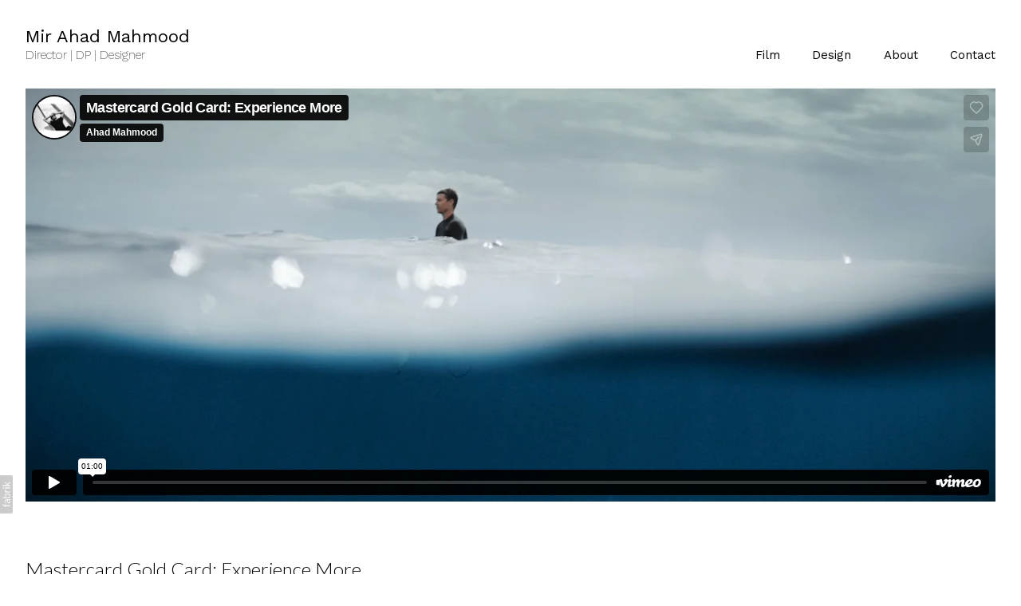

--- FILE ---
content_type: text/html; charset=utf-8
request_url: https://ahadmahmood.com/portfolio/mastercard-gold-card-experience-more
body_size: 5678
content:



<!DOCTYPE html>
<html class="no-js custom-fonts" lang="en-GB">
    <head prefix="og: http://ogp.me/ns#">
        <link rel="preconnect" href="https://ahadmahmood.com">
        <link rel="preconnect" href="//static.fabrik.io" />
        <link rel="preconnect" href="//blob.fabrik.io" />
        <meta charset="UTF-8">
        <link rel="canonical" href="https://ahadmahmood.com/portfolio/mastercard-gold-card-experience-more" />
        <title>Mastercard Gold Card: Experience More - Mir Ahad Mahmood</title>
        <meta name="description" content="Mir Ahad Mahmood is a filmmaker and interdisciplinary designer who is exploring the intersections of society, technology and planet." />
        <meta name="keywords" content="designer, filmmaker, photography, cinematographer" />
        <meta name="url" content="https://ahadmahmood.com/portfolio/mastercard-gold-card-experience-more" />
        <meta property="og:url" content="https://ahadmahmood.com/portfolio/mastercard-gold-card-experience-more" />
        <meta property="og:title" content="Mastercard Gold Card: Experience More" />
        <meta property="og:description" content="Mir Ahad Mahmood is a filmmaker and interdisciplinary designer who is exploring the intersections of society, technology and planet." />
        <meta property="og:site_name" content="Mir Ahad Mahmood" />
        <meta property="og:type" content="video.movie" />        
        <meta content="https://static.fabrik.io/157k/d18e936a4ec00e54.jpg?lossless=1&amp;w=1280&amp;h=1280&amp;fit=max&amp;s=22bd4755a99f3f507aa2046c0b6789b8" name="twitter:image" /><meta content="https://static.fabrik.io/157k/d18e936a4ec00e54.jpg?lossless=1&amp;w=1280&amp;h=1280&amp;fit=max&amp;s=22bd4755a99f3f507aa2046c0b6789b8" property="og:image" /><meta content="image/jpeg" property="og:image:type" />        
        <meta content="https://player.vimeo.com/video/273242579?autoplay=1" property="og:video" /><meta content="text/html" property="og:video:type" />
        <meta name="twitter:card" content="summary_large_image" />

            <link rel="icon" href="https://blob.fabrik.io/static/2c96dd/favicon.svg" type="image/svg+xml">
            <link rel="icon" href="https://blob.fabrik.io/static/2c96dd/favicon-32x32.png" sizes="32x32">
            <link rel="icon" href="https://blob.fabrik.io/static/2c96dd/favicon-96x96.png" sizes="96x96">
            <link rel="icon" href="https://blob.fabrik.io/static/2c96dd/favicon-128x128.png" sizes="128x128">
            <link rel="icon" href="https://blob.fabrik.io/static/2c96dd/android-icon-192x192.png" sizes="192x192">
            <link rel="icon" href="https://blob.fabrik.io/static/2c96dd/favicon-228x228.png" sizes="228x228">
            <link rel="shortcut icon" href="https://blob.fabrik.io/static/2c96dd/favicon-196x196.png" sizes="196x196">
            <meta name="msapplication-TileColor" content="#FFFFFF">
            <meta name="msapplication-TileImage" content="https://blob.fabrik.io/static/2c96dd/ms-icon-144x144.png">
            <meta name="msapplication-config" content="https://blob.fabrik.io/static/2c96dd/ieconfig.xml" /> 

            <link rel="apple-touch-icon" href="https://blob.fabrik.io/static/2c96dd/apple-icon-120x120.png" sizes="120x120">
            <link rel="apple-touch-icon" href="https://blob.fabrik.io/static/2c96dd/apple-icon-152x152.png" sizes="152x152">
            <link rel="apple-touch-icon" href="https://blob.fabrik.io/static/2c96dd/apple-icon-180x180.png" sizes="180x180"> 


        <link href="https://blob.fabrik.io/static/2c96dd/core/fabrik.min.css" rel="stylesheet">


        
        
            <script defer src="https://cloud.umami.is/script.js" data-website-id="059b79ea-6263-4a20-947a-862fbfc8d8ad"></script>
        

        
    <meta name="viewport" content="width=device-width, initial-scale=1.0">

    <style>
        :root {
            --site-title-display: block;
            --site-subtitle-display: block; 
            --site-logo-display: block;
            --brand-text-display: inline-block;
            --thumbnails-subtitle: block;
        }
    </style>

    <link href="https://blob.fabrik.io/157k/calico-vars-f840152913866a1a.css" rel="stylesheet" /><link href="https://blob.fabrik.io/static/2c96dd/calico/theme.css" rel="stylesheet" />

    <style>


            .main-footer-upper p {
                margin: 0 auto;
            }
                    .play:before {
            content: "Play";
        }
    </style>

    

    <!-- Global site tag (gtag.js) - Google Analytics -->
<script async src="https://www.googletagmanager.com/gtag/js?id=G-JV7NZRN2ML"></script>
<script>
  window.dataLayer = window.dataLayer || [];
  function gtag(){dataLayer.push(arguments);}
  gtag('js', new Date());

  gtag('config', 'G-JV7NZRN2ML');
</script></head>

    <body class="fab-projects-details fab-portfolio-details fab-projects-details-mastercard-gold-card-experience-more fab-portfolio-details-mastercard-gold-card-experience-more tpl-projectdetails-slideshow capped-width social-icon-family-round-stroke">

        


<div class="site-wrap overlay-enabled">

    <header class="main-header">
        <div class="capped">
            <div class="main-header-container">
                <div class="main-header-titles">
                    

<a href="/" class="brand brand-text">

    <span class="brand-title">Mir Ahad Mahmood</span>

        <span class="brand-subtitle">Director | DP | Designer</span>

</a>
                </div>

                <nav class="main-header-nav">
                    <button class="mobile-nav-link">
                        <i class="icon icon-menu"></i>
                    </button>
                    
    <ul class="menu">

          <li class=" sub-menu-parent">

                <a href="/film" target="_self" class="sub-menu-link">Film</a>
                <div class="sub-menu">
                    <ul>
                            <li>
                                <a href="/food" target="_self">Food</a>
                            </li>
                            <li>
                                <a href="/liquids" target="_self">Liquids</a>
                            </li>
                            <li>
                                <a href="/product" target="_self">Product</a>
                            </li>
                            <li>
                                <a href="/live-action" target="_self">Live Action | DP</a>
                            </li>
                    </ul>
                </div>

          </li>
          <li class="">

                <a href="/design-experiments" target="_self">Design</a>

          </li>
          <li class="">

                <a href="/pages/about" target="_self">About</a>

          </li>
          <li class="">

                <a href="/pages/contact" target="_self">Contact</a>

          </li>
    </ul>

                </nav>
            </div>
        </div>
        <nav class="mobile-nav">
            
    <ul class="menu">

          <li class=" sub-menu-parent">

                <a href="/film" target="_self" class="sub-menu-link">Film</a>
                <div class="sub-menu">
                    <ul>
                            <li>
                                <a href="/food" target="_self">Food</a>
                            </li>
                            <li>
                                <a href="/liquids" target="_self">Liquids</a>
                            </li>
                            <li>
                                <a href="/product" target="_self">Product</a>
                            </li>
                            <li>
                                <a href="/live-action" target="_self">Live Action | DP</a>
                            </li>
                    </ul>
                </div>

          </li>
          <li class="">

                <a href="/design-experiments" target="_self">Design</a>

          </li>
          <li class="">

                <a href="/pages/about" target="_self">About</a>

          </li>
          <li class="">

                <a href="/pages/contact" target="_self">Contact</a>

          </li>
    </ul>

        </nav>

    </header>

    <main role="main" class="main-body">
        

<div class="project-details-page">
    

<div class="sortable">
    <div class="sortable-media">
        <div class="capped">
            <div class="project-media slideshow-template">

                    <div class="slideshow js-slideshow" data-slideshow-showcovers="False">
                            <div class="slide">
                                        <a href="https://vimeo.com/273242579" class="slide-embed"></a>

                            </div>
                    </div>

            </div>
        </div>
    </div>
    <div class="sortable-info">
        

<div class="capped">
    <div class="project-info">
        <div class="project-info-cols">
            <div class="project-titles">
                <div class="p-titles">
                    <h1>
                        Mastercard Gold Card: Experience More
                    </h1>
                        <h2>
                            <a href="/live-action">
                                Live Action
                            </a>
                        </h2>
                </div>

                <div class="project-description">
                    <p>Client: Mastercard<br>
Production Company: PROM Creative<br>
Director: Jackson Tisi, Grayson Whitehurst<br>
DP: Ahad Mahmood</p>

                </div>

            </div>
            
        </div>
    </div>
</div>
    </div>
</div>




</div>



    </main>

    <footer class="main-footer">

        
    <div class="main-footer-upper">
        <div class="capped">
            <div class="main-footer-upper-inner">
                    <h3><a href="/">Mir Ahad Mahmood</a></h3>
                <profile-links></profile-links>
            </div>
        </div>
    </div>


            <div class="main-footer-lower">
                <div class="capped">
                    <p>ahad.mahmood0@gmail.com | +44-746-446-0940</p>
                </div>
            </div>

    </footer>

</div>
<div id="dimmer"></div>



            
<a class="fabrik-tag " href="https://fabrik.io/?utm_source=ahadmahmood.com&amp;utm_campaign=fabrik-websites&amp;utm_medium=website&amp;utm_content=fabrik-tag" target="_blank" title="Created with Fabrik">
    <svg xmlns="http://www.w3.org/2000/svg" xmlns:xlink="http://www.w3.org/1999/xlink" version="1.1" x="0px" y="0px" viewBox="0 0 16 48" enable-background="new 0 0 16 48" xml:space="preserve">
        <path class="tag-bg" d="M16 1.994l0 44.012c-0.003 1.097 -0.901 1.994 -1.999 1.994l-14.001 0l0 -48l14.001 0c1.098 0 1.996 0.897 1.999 1.994Z" />
        <path fill="#FFFFFF" d="M6.326 9.496c-0.043 -0.063 -0.064 -0.148 -0.064 -0.254l0 -1.083c0 0 2.393 2.245 2.695 2.529c-0.229 0.181 -0.51 0.403 -0.553 0.437c-0.044 0.035 -0.23 0.116 -0.296 0.068l-1.617 -1.506c-0.068 -0.063 -0.123 -0.127 -0.165 -0.191ZM12.712 15.298l-6.45 0l0 1.133l6.45 0l0 -1.133ZM6.332 20.623c-0.047 0.047 -0.07 0.132 -0.07 0.255l0 0.649l6.45 0l0 -1.133l-4.107 0c-0.437 -0.178 -0.77 -0.4 -1 -0.665c-0.229 -0.265 -0.344 -0.595 -0.344 -0.99c0 -0.221 0.02 -0.393 0.06 -0.516c0.04 -0.123 0.06 -0.214 0.06 -0.274c0 -0.102 -0.053 -0.168 -0.159 -0.197l-0.847 -0.146c-0.072 0.123 -0.128 0.257 -0.169 0.401c-0.04 0.144 -0.06 0.306 -0.06 0.484c0 0.437 0.126 0.818 0.379 1.143c0.253 0.325 0.604 0.597 1.054 0.818l-1.006 0.076c-0.114 0.017 -0.194 0.049 -0.241 0.095ZM12.712 12.338l-9.379 0l0 1.14l9.378 0l0 -1.14l0.001 0ZM8.267 11.341l0.098 0.094l0.504 0.448c0.251 0.169 0.47 0.135 0.944 -0.241c0.001 -0.001 0.003 -0.002 0.004 -0.003c0.01 -0.007 2.672 -2.142 2.672 -2.142c0.076 -0.059 0.133 -0.122 0.169 -0.188c0.036 -0.066 0.054 -0.145 0.054 -0.239l0 -1.07c0 0 -4.066 3.216 -4.146 3.276c-0.08 0.06 -0.238 0.123 -0.299 0.065ZM7.211 36.014l-0.822 0l0 1.865l-0.592 0c-0.276 0 -0.507 -0.031 -0.694 -0.092c-0.187 -0.061 -0.337 -0.15 -0.452 -0.264c-0.115 -0.115 -0.197 -0.251 -0.248 -0.411c-0.051 -0.159 -0.076 -0.336 -0.076 -0.532l0 -0.197c0 -0.123 -0.008 -0.219 -0.026 -0.286c-0.017 -0.068 -0.068 -0.104 -0.153 -0.108l-0.567 -0.025c-0.085 0.246 -0.127 0.514 -0.127 0.802c0 0.34 0.051 0.645 0.153 0.917c0.102 0.272 0.251 0.504 0.449 0.697c0.197 0.193 0.439 0.342 0.726 0.446c0.286 0.104 0.614 0.156 0.984 0.156l0.624 0l0 1.018l0.465 0c0.085 0 0.15 -0.029 0.194 -0.086c0.044 -0.057 0.077 -0.13 0.099 -0.22l0.083 -0.713l5.482 0l0 -1.14l-5.502 0l0 -1.827ZM12.75 32.815c0.042 0.202 0.064 0.426 0.064 0.672c0 0.25 -0.035 0.485 -0.105 0.704c-0.07 0.219 -0.176 0.409 -0.316 0.57c-0.14 0.161 -0.318 0.29 -0.534 0.385c-0.215 0.095 -0.47 0.143 -0.763 0.143c-0.255 0 -0.502 -0.07 -0.738 -0.21c-0.236 -0.14 -0.446 -0.366 -0.629 -0.678c-0.183 -0.312 -0.333 -0.72 -0.451 -1.226c-0.117 -0.505 -0.176 -1.123 -0.176 -1.853l-0.506 0c-0.504 0 -0.885 0.107 -1.144 0.322c-0.258 0.214 -0.388 0.532 -0.388 0.952c0 0.276 0.035 0.508 0.105 0.697c0.07 0.189 0.149 0.352 0.236 0.49c0.087 0.138 0.166 0.257 0.236 0.357c0.07 0.1 0.105 0.198 0.105 0.296c0 0.076 -0.02 0.143 -0.06 0.201c-0.04 0.057 -0.09 0.103 -0.15 0.137l-0.363 0.204c-0.344 -0.357 -0.601 -0.741 -0.77 -1.152c-0.17 -0.412 -0.255 -0.868 -0.255 -1.369c0 -0.361 0.059 -0.681 0.178 -0.961c0.119 -0.28 0.284 -0.516 0.497 -0.707c0.212 -0.191 0.469 -0.335 0.77 -0.433c0.301 -0.098 0.633 -0.146 0.993 -0.146l4.126 0l0 0.503c0 0.11 -0.017 0.2 -0.051 0.267c-0.034 0.068 -0.106 0.113 -0.216 0.134l-0.598 0.127c0.153 0.17 0.29 0.335 0.411 0.497c0.121 0.161 0.223 0.331 0.306 0.509c0.083 0.178 0.144 0.367 0.186 0.568ZM12.018 33.149c0 -0.199 -0.02 -0.382 -0.06 -0.548c-0.04 -0.166 -0.098 -0.322 -0.172 -0.468c-0.074 -0.146 -0.164 -0.286 -0.271 -0.42c-0.106 -0.134 -0.227 -0.264 -0.363 -0.392l-1.331 0c0 0.522 0.033 0.966 0.099 1.331c0.066 0.365 0.153 0.662 0.259 0.891c0.107 0.229 0.233 0.396 0.378 0.5c0.145 0.104 0.307 0.156 0.487 0.156c0.171 0 0.318 -0.028 0.442 -0.083c0.124 -0.055 0.225 -0.129 0.304 -0.223c0.079 -0.093 0.137 -0.204 0.173 -0.331c0.037 -0.126 0.055 -0.264 0.055 -0.413ZM12.712 28.607l-9.379 0l0 -1.14l3.858 0c-0.31 -0.267 -0.559 -0.574 -0.748 -0.92c-0.188 -0.345 -0.283 -0.741 -0.283 -1.187c0 -0.374 0.07 -0.711 0.21 -1.012c0.14 -0.301 0.349 -0.558 0.627 -0.77c0.278 -0.212 0.622 -0.376 1.031 -0.49c0.41 -0.115 0.882 -0.172 1.417 -0.172c0.475 0 0.918 0.064 1.328 0.191c0.41 0.127 0.764 0.311 1.063 0.551c0.299 0.24 0.535 0.533 0.707 0.879c0.172 0.346 0.258 0.735 0.258 1.168c0 0.416 -0.081 0.769 -0.242 1.06c-0.161 0.291 -0.386 0.544 -0.675 0.761l0.586 0.057c0.161 0.034 0.242 0.132 0.242 0.293l0 0.731ZM11.75 26.79c0.115 -0.248 0.172 -0.525 0.172 -0.831c0 -0.603 -0.214 -1.065 -0.643 -1.388c-0.429 -0.323 -1.04 -0.484 -1.834 -0.484c-0.42 0 -0.781 0.037 -1.082 0.111c-0.301 0.074 -0.549 0.181 -0.742 0.322c-0.193 0.14 -0.334 0.312 -0.423 0.516c-0.089 0.204 -0.134 0.435 -0.134 0.694c0 0.369 0.085 0.693 0.255 0.971c0.17 0.278 0.41 0.534 0.719 0.767l3.12 0c0.28 -0.204 0.478 -0.43 0.592 -0.678ZM4.547 15.104c-0.095 -0.044 -0.198 -0.067 -0.308 -0.067c-0.11 0 -0.215 0.022 -0.314 0.067c-0.099 0.044 -0.186 0.104 -0.26 0.178c-0.074 0.074 -0.132 0.16 -0.175 0.257c-0.042 0.097 -0.063 0.201 -0.063 0.311c0 0.11 0.021 0.213 0.063 0.308c0.042 0.095 0.101 0.18 0.175 0.254c0.074 0.074 0.161 0.132 0.26 0.175c0.099 0.042 0.204 0.063 0.314 0.063c0.11 0 0.213 -0.021 0.308 -0.063c0.095 -0.042 0.18 -0.1 0.254 -0.175c0.074 -0.074 0.132 -0.159 0.175 -0.254c0.042 -0.095 0.063 -0.198 0.063 -0.308c0 -0.11 -0.021 -0.214 -0.063 -0.311c-0.042 -0.097 -0.1 -0.183 -0.175 -0.257c-0.074 -0.074 -0.159 -0.133 -0.254 -0.178Z" />
    </svg>
</a>


        
    <script src="//ajax.googleapis.com/ajax/libs/jquery/1.12.4/jquery.min.js"></script>
    <script>
        window.jQuery || document.write('<script src="https://blob.fabrik.io/static/2c96dd/core/jquery.min.js"><\/script>')
        $.noConflict();
    </script>
    <script src="https://blob.fabrik.io/static/2c96dd/core/fabrik.min.js"></script>
    <script src="https://blob.fabrik.io/static/2c96dd/calico/calico.min.js"></script>
    


    <script>var fontConfig = [
  {
    "provider": "google",
    "fonts": [
      "Work Sans:100,200,300,regular,500,600,700,800,900",
      "Lato:100,300,regular,700,900"
    ],
    "fontLoaders": [
      "Work\u002BSans:wght@200;400",
      "Lato:wght@300"
    ]
  }
]; fabrik.loadWebFonts(fontConfig);</script><script>fabrik.init();</script><!-- Created with Fabrik - fabrik.io --><!-- 5ed168b5c47d - 3.0.141+2c96dd5ecab6da9454bee0773d9b7d02c1cb5503 --></body>
</html> 

--- FILE ---
content_type: text/html; charset=UTF-8
request_url: https://player.vimeo.com/video/273242579?dnt=1&app_id=122963&playsinline=1
body_size: 6753
content:
<!DOCTYPE html>
<html lang="en">
<head>
  <meta charset="utf-8">
  <meta name="viewport" content="width=device-width,initial-scale=1,user-scalable=yes">
  
  <link rel="canonical" href="https://player.vimeo.com/video/273242579">
  <meta name="googlebot" content="noindex,indexifembedded">
  
  
  <title>Mastercard Gold Card: Experience More on Vimeo</title>
  <style>
      body, html, .player, .fallback {
          overflow: hidden;
          width: 100%;
          height: 100%;
          margin: 0;
          padding: 0;
      }
      .fallback {
          
              background-color: transparent;
          
      }
      .player.loading { opacity: 0; }
      .fallback iframe {
          position: fixed;
          left: 0;
          top: 0;
          width: 100%;
          height: 100%;
      }
  </style>
  <link rel="modulepreload" href="https://f.vimeocdn.com/p/4.46.25/js/player.module.js" crossorigin="anonymous">
  <link rel="modulepreload" href="https://f.vimeocdn.com/p/4.46.25/js/vendor.module.js" crossorigin="anonymous">
  <link rel="preload" href="https://f.vimeocdn.com/p/4.46.25/css/player.css" as="style">
</head>

<body>


<div class="vp-placeholder">
    <style>
        .vp-placeholder,
        .vp-placeholder-thumb,
        .vp-placeholder-thumb::before,
        .vp-placeholder-thumb::after {
            position: absolute;
            top: 0;
            bottom: 0;
            left: 0;
            right: 0;
        }
        .vp-placeholder {
            visibility: hidden;
            width: 100%;
            max-height: 100%;
            height: calc(818 / 1920 * 100vw);
            max-width: calc(1920 / 818 * 100vh);
            margin: auto;
        }
        .vp-placeholder-carousel {
            display: none;
            background-color: #000;
            position: absolute;
            left: 0;
            right: 0;
            bottom: -60px;
            height: 60px;
        }
    </style>

    

    
        <style>
            .vp-placeholder-thumb {
                overflow: hidden;
                width: 100%;
                max-height: 100%;
                margin: auto;
            }
            .vp-placeholder-thumb::before,
            .vp-placeholder-thumb::after {
                content: "";
                display: block;
                filter: blur(7px);
                margin: 0;
                background: url(https://i.vimeocdn.com/video/724998798-e2c41cc3a6c33efb2920674ee4174b0aadfb0663937a2e5ed2e72238d82c1cc0-d?mw=80&q=85) 50% 50% / contain no-repeat;
            }
            .vp-placeholder-thumb::before {
                 
                margin: -30px;
            }
        </style>
    

    <div class="vp-placeholder-thumb"></div>
    <div class="vp-placeholder-carousel"></div>
    <script>function placeholderInit(t,h,d,s,n,o){var i=t.querySelector(".vp-placeholder"),v=t.querySelector(".vp-placeholder-thumb");if(h){var p=function(){try{return window.self!==window.top}catch(a){return!0}}(),w=200,y=415,r=60;if(!p&&window.innerWidth>=w&&window.innerWidth<y){i.style.bottom=r+"px",i.style.maxHeight="calc(100vh - "+r+"px)",i.style.maxWidth="calc("+n+" / "+o+" * (100vh - "+r+"px))";var f=t.querySelector(".vp-placeholder-carousel");f.style.display="block"}}if(d){var e=new Image;e.onload=function(){var a=n/o,c=e.width/e.height;if(c<=.95*a||c>=1.05*a){var l=i.getBoundingClientRect(),g=l.right-l.left,b=l.bottom-l.top,m=window.innerWidth/g*100,x=window.innerHeight/b*100;v.style.height="calc("+e.height+" / "+e.width+" * "+m+"vw)",v.style.maxWidth="calc("+e.width+" / "+e.height+" * "+x+"vh)"}i.style.visibility="visible"},e.src=s}else i.style.visibility="visible"}
</script>
    <script>placeholderInit(document,  false ,  true , "https://i.vimeocdn.com/video/724998798-e2c41cc3a6c33efb2920674ee4174b0aadfb0663937a2e5ed2e72238d82c1cc0-d?mw=80\u0026q=85",  1920 ,  818 );</script>
</div>

<div id="player" class="player"></div>
<script>window.playerConfig = {"cdn_url":"https://f.vimeocdn.com","vimeo_api_url":"api.vimeo.com","request":{"files":{"dash":{"cdns":{"akfire_interconnect_quic":{"avc_url":"https://vod-adaptive-ak.vimeocdn.com/exp=1769250819~acl=%2F9bcc3b36-6729-413a-b3e2-ab5c28c90049%2Fpsid%3D735a1298363cf1a6a645d55fdcab17557d3ef9c223e996c7938a4c47c0a16b93%2F%2A~hmac=9340a4e75cb2a36251096c6f2dd79589c131919d50a0969fb34a1b934903f65b/9bcc3b36-6729-413a-b3e2-ab5c28c90049/psid=735a1298363cf1a6a645d55fdcab17557d3ef9c223e996c7938a4c47c0a16b93/v2/playlist/av/primary/playlist.json?omit=av1-hevc\u0026pathsig=8c953e4f~XzFdqK25QdoOJONKu4awaG1LfPHQaJNSJNZTedB7zCs\u0026r=dXM%3D\u0026rh=3Fe5zu","origin":"gcs","url":"https://vod-adaptive-ak.vimeocdn.com/exp=1769250819~acl=%2F9bcc3b36-6729-413a-b3e2-ab5c28c90049%2Fpsid%3D735a1298363cf1a6a645d55fdcab17557d3ef9c223e996c7938a4c47c0a16b93%2F%2A~hmac=9340a4e75cb2a36251096c6f2dd79589c131919d50a0969fb34a1b934903f65b/9bcc3b36-6729-413a-b3e2-ab5c28c90049/psid=735a1298363cf1a6a645d55fdcab17557d3ef9c223e996c7938a4c47c0a16b93/v2/playlist/av/primary/playlist.json?pathsig=8c953e4f~XzFdqK25QdoOJONKu4awaG1LfPHQaJNSJNZTedB7zCs\u0026r=dXM%3D\u0026rh=3Fe5zu"},"fastly_skyfire":{"avc_url":"https://skyfire.vimeocdn.com/1769250819-0x32e91607d4e17499559284611dc12f2f31109ef3/9bcc3b36-6729-413a-b3e2-ab5c28c90049/psid=735a1298363cf1a6a645d55fdcab17557d3ef9c223e996c7938a4c47c0a16b93/v2/playlist/av/primary/playlist.json?omit=av1-hevc\u0026pathsig=8c953e4f~XzFdqK25QdoOJONKu4awaG1LfPHQaJNSJNZTedB7zCs\u0026r=dXM%3D\u0026rh=3Fe5zu","origin":"gcs","url":"https://skyfire.vimeocdn.com/1769250819-0x32e91607d4e17499559284611dc12f2f31109ef3/9bcc3b36-6729-413a-b3e2-ab5c28c90049/psid=735a1298363cf1a6a645d55fdcab17557d3ef9c223e996c7938a4c47c0a16b93/v2/playlist/av/primary/playlist.json?pathsig=8c953e4f~XzFdqK25QdoOJONKu4awaG1LfPHQaJNSJNZTedB7zCs\u0026r=dXM%3D\u0026rh=3Fe5zu"}},"default_cdn":"akfire_interconnect_quic","separate_av":true,"streams":[{"profile":"164","id":"0a38d2be-74f1-4627-90e1-a5d1af279980","fps":23.98,"quality":"360p"},{"profile":"175","id":"6754afcd-7146-4c92-963a-cf4e13568ace","fps":23.98,"quality":"1080p"},{"profile":"174","id":"818c494b-1610-4697-b53d-1a59b5906860","fps":23.98,"quality":"720p"},{"profile":"165","id":"f7f63a71-b57f-4bf7-9648-d25773eb47df","fps":23.98,"quality":"540p"}],"streams_avc":[{"profile":"164","id":"0a38d2be-74f1-4627-90e1-a5d1af279980","fps":23.98,"quality":"360p"},{"profile":"175","id":"6754afcd-7146-4c92-963a-cf4e13568ace","fps":23.98,"quality":"1080p"},{"profile":"174","id":"818c494b-1610-4697-b53d-1a59b5906860","fps":23.98,"quality":"720p"},{"profile":"165","id":"f7f63a71-b57f-4bf7-9648-d25773eb47df","fps":23.98,"quality":"540p"}]},"hls":{"cdns":{"akfire_interconnect_quic":{"avc_url":"https://vod-adaptive-ak.vimeocdn.com/exp=1769250819~acl=%2F9bcc3b36-6729-413a-b3e2-ab5c28c90049%2Fpsid%3D735a1298363cf1a6a645d55fdcab17557d3ef9c223e996c7938a4c47c0a16b93%2F%2A~hmac=9340a4e75cb2a36251096c6f2dd79589c131919d50a0969fb34a1b934903f65b/9bcc3b36-6729-413a-b3e2-ab5c28c90049/psid=735a1298363cf1a6a645d55fdcab17557d3ef9c223e996c7938a4c47c0a16b93/v2/playlist/av/primary/playlist.m3u8?omit=av1-hevc-opus\u0026pathsig=8c953e4f~76OE5XXh6_-Cy62Ncmgr3IdfUUoJYBsbpV6DoH6MJ4o\u0026r=dXM%3D\u0026rh=3Fe5zu\u0026sf=fmp4","origin":"gcs","url":"https://vod-adaptive-ak.vimeocdn.com/exp=1769250819~acl=%2F9bcc3b36-6729-413a-b3e2-ab5c28c90049%2Fpsid%3D735a1298363cf1a6a645d55fdcab17557d3ef9c223e996c7938a4c47c0a16b93%2F%2A~hmac=9340a4e75cb2a36251096c6f2dd79589c131919d50a0969fb34a1b934903f65b/9bcc3b36-6729-413a-b3e2-ab5c28c90049/psid=735a1298363cf1a6a645d55fdcab17557d3ef9c223e996c7938a4c47c0a16b93/v2/playlist/av/primary/playlist.m3u8?omit=opus\u0026pathsig=8c953e4f~76OE5XXh6_-Cy62Ncmgr3IdfUUoJYBsbpV6DoH6MJ4o\u0026r=dXM%3D\u0026rh=3Fe5zu\u0026sf=fmp4"},"fastly_skyfire":{"avc_url":"https://skyfire.vimeocdn.com/1769250819-0x32e91607d4e17499559284611dc12f2f31109ef3/9bcc3b36-6729-413a-b3e2-ab5c28c90049/psid=735a1298363cf1a6a645d55fdcab17557d3ef9c223e996c7938a4c47c0a16b93/v2/playlist/av/primary/playlist.m3u8?omit=av1-hevc-opus\u0026pathsig=8c953e4f~76OE5XXh6_-Cy62Ncmgr3IdfUUoJYBsbpV6DoH6MJ4o\u0026r=dXM%3D\u0026rh=3Fe5zu\u0026sf=fmp4","origin":"gcs","url":"https://skyfire.vimeocdn.com/1769250819-0x32e91607d4e17499559284611dc12f2f31109ef3/9bcc3b36-6729-413a-b3e2-ab5c28c90049/psid=735a1298363cf1a6a645d55fdcab17557d3ef9c223e996c7938a4c47c0a16b93/v2/playlist/av/primary/playlist.m3u8?omit=opus\u0026pathsig=8c953e4f~76OE5XXh6_-Cy62Ncmgr3IdfUUoJYBsbpV6DoH6MJ4o\u0026r=dXM%3D\u0026rh=3Fe5zu\u0026sf=fmp4"}},"default_cdn":"akfire_interconnect_quic","separate_av":true},"progressive":[{"profile":"164","width":640,"height":274,"mime":"video/mp4","fps":23.98,"url":"https://vod-progressive-ak.vimeocdn.com/exp=1769250819~acl=%2Fvimeo-prod-skyfire-std-us%2F01%2F4648%2F10%2F273242579%2F1017381064.mp4~hmac=6c1aa0766c56a75c7e9b354e1ae7017544d58eb92d642a63c0e5b00837c1e929/vimeo-prod-skyfire-std-us/01/4648/10/273242579/1017381064.mp4","cdn":"akamai_interconnect","quality":"360p","id":"0a38d2be-74f1-4627-90e1-a5d1af279980","origin":"gcs"},{"profile":"175","width":1920,"height":818,"mime":"video/mp4","fps":23.98,"url":"https://vod-progressive-ak.vimeocdn.com/exp=1769250819~acl=%2Fvimeo-transcode-storage-prod-us-central1-h264-1080p%2F01%2F4648%2F10%2F273242579%2F1017381061.mp4~hmac=dea8586d658eb98a84da73311a5b484274f37acd263084e025d386c867cf6966/vimeo-transcode-storage-prod-us-central1-h264-1080p/01/4648/10/273242579/1017381061.mp4","cdn":"akamai_interconnect","quality":"1080p","id":"6754afcd-7146-4c92-963a-cf4e13568ace","origin":"gcs"},{"profile":"174","width":1366,"height":582,"mime":"video/mp4","fps":23.98,"url":"https://vod-progressive-ak.vimeocdn.com/exp=1769250819~acl=%2Fvimeo-transcode-storage-prod-us-east1-h264-720p%2F01%2F4648%2F10%2F273242579%2F1017381065.mp4~hmac=c21de8a60616f00905462d92be394df8960ea372d8bae163a0c28e0341b108bd/vimeo-transcode-storage-prod-us-east1-h264-720p/01/4648/10/273242579/1017381065.mp4","cdn":"akamai_interconnect","quality":"720p","id":"818c494b-1610-4697-b53d-1a59b5906860","origin":"gcs"},{"profile":"165","width":960,"height":410,"mime":"video/mp4","fps":23.98,"url":"https://vod-progressive-ak.vimeocdn.com/exp=1769250819~acl=%2Fvimeo-prod-skyfire-std-us%2F01%2F4648%2F10%2F273242579%2F1017381067.mp4~hmac=75c1d76047b45cf33fcb50e9063855a291132cf1e35bf8529c704389cc87f68d/vimeo-prod-skyfire-std-us/01/4648/10/273242579/1017381067.mp4","cdn":"akamai_interconnect","quality":"540p","id":"f7f63a71-b57f-4bf7-9648-d25773eb47df","origin":"gcs"}]},"file_codecs":{"av1":[],"avc":["0a38d2be-74f1-4627-90e1-a5d1af279980","6754afcd-7146-4c92-963a-cf4e13568ace","818c494b-1610-4697-b53d-1a59b5906860","f7f63a71-b57f-4bf7-9648-d25773eb47df"],"hevc":{"dvh1":[],"hdr":[],"sdr":[]}},"lang":"en","referrer":"https://ahadmahmood.com/","cookie_domain":".vimeo.com","signature":"85e0f014523dbb5a55be3b3c535d2360","timestamp":1769247219,"expires":3600,"thumb_preview":{"url":"https://videoapi-sprites.vimeocdn.com/video-sprites/image/7cb41e64-48c5-4bd7-9c35-cc1170b6cb90.0.jpeg?ClientID=sulu\u0026Expires=1769250818\u0026Signature=3ee17e4acb4336ab3db1d8b3827c992b3799004b","height":2880,"width":5630,"frame_height":240,"frame_width":563,"columns":10,"frames":120},"currency":"USD","session":"744394ae8b3d9a18af09c281f1a8605619ef4ca61769247219","cookie":{"volume":1,"quality":null,"hd":0,"captions":null,"transcript":null,"captions_styles":{"color":null,"fontSize":null,"fontFamily":null,"fontOpacity":null,"bgOpacity":null,"windowColor":null,"windowOpacity":null,"bgColor":null,"edgeStyle":null},"audio_language":null,"audio_kind":null,"qoe_survey_vote":0},"build":{"backend":"31e9776","js":"4.46.25"},"urls":{"js":"https://f.vimeocdn.com/p/4.46.25/js/player.js","js_base":"https://f.vimeocdn.com/p/4.46.25/js","js_module":"https://f.vimeocdn.com/p/4.46.25/js/player.module.js","js_vendor_module":"https://f.vimeocdn.com/p/4.46.25/js/vendor.module.js","locales_js":{"de-DE":"https://f.vimeocdn.com/p/4.46.25/js/player.de-DE.js","en":"https://f.vimeocdn.com/p/4.46.25/js/player.js","es":"https://f.vimeocdn.com/p/4.46.25/js/player.es.js","fr-FR":"https://f.vimeocdn.com/p/4.46.25/js/player.fr-FR.js","ja-JP":"https://f.vimeocdn.com/p/4.46.25/js/player.ja-JP.js","ko-KR":"https://f.vimeocdn.com/p/4.46.25/js/player.ko-KR.js","pt-BR":"https://f.vimeocdn.com/p/4.46.25/js/player.pt-BR.js","zh-CN":"https://f.vimeocdn.com/p/4.46.25/js/player.zh-CN.js"},"ambisonics_js":"https://f.vimeocdn.com/p/external/ambisonics.min.js","barebone_js":"https://f.vimeocdn.com/p/4.46.25/js/barebone.js","chromeless_js":"https://f.vimeocdn.com/p/4.46.25/js/chromeless.js","three_js":"https://f.vimeocdn.com/p/external/three.rvimeo.min.js","hive_sdk":"https://f.vimeocdn.com/p/external/hive-sdk.js","hive_interceptor":"https://f.vimeocdn.com/p/external/hive-interceptor.js","proxy":"https://player.vimeo.com/static/proxy.html","css":"https://f.vimeocdn.com/p/4.46.25/css/player.css","chromeless_css":"https://f.vimeocdn.com/p/4.46.25/css/chromeless.css","fresnel":"https://arclight.vimeo.com/add/player-stats","player_telemetry_url":"https://arclight.vimeo.com/player-events","telemetry_base":"https://lensflare.vimeo.com"},"flags":{"plays":1,"dnt":1,"autohide_controls":0,"preload_video":"metadata_on_hover","qoe_survey_forced":0,"ai_widget":0,"ecdn_delta_updates":0,"disable_mms":0,"check_clip_skipping_forward":0},"country":"US","client":{"ip":"13.59.137.86"},"ab_tests":{"cross_origin_texttracks":{"group":"variant","track":false,"data":null}},"atid":"2552836238.1769247219","ai_widget_signature":"00b4b1a342b2a4f59db4063e4774ef23173533044c7b8362b593480464a84ed5_1769250819","config_refresh_url":"https://player.vimeo.com/video/273242579/config/request?atid=2552836238.1769247219\u0026expires=3600\u0026referrer=https%3A%2F%2Fahadmahmood.com%2F\u0026session=744394ae8b3d9a18af09c281f1a8605619ef4ca61769247219\u0026signature=85e0f014523dbb5a55be3b3c535d2360\u0026time=1769247219\u0026v=1"},"player_url":"player.vimeo.com","video":{"id":273242579,"title":"Mastercard Gold Card: Experience More","width":1920,"height":818,"duration":60,"url":"","share_url":"https://vimeo.com/273242579","embed_code":"\u003ciframe title=\"vimeo-player\" src=\"https://player.vimeo.com/video/273242579?h=1e9ae4c194\" width=\"640\" height=\"360\" frameborder=\"0\" referrerpolicy=\"strict-origin-when-cross-origin\" allow=\"autoplay; fullscreen; picture-in-picture; clipboard-write; encrypted-media; web-share\"   allowfullscreen\u003e\u003c/iframe\u003e","default_to_hd":1,"privacy":"disable","embed_permission":"public","thumbnail_url":"https://i.vimeocdn.com/video/724998798-e2c41cc3a6c33efb2920674ee4174b0aadfb0663937a2e5ed2e72238d82c1cc0-d","owner":{"id":13795964,"name":"Ahad Mahmood","img":"https://i.vimeocdn.com/portrait/25734609_60x60?sig=6439d355995e8da201d7c834dfc2bc5fe77e8561805e7b52f4f30248ababd381\u0026v=1\u0026region=us","img_2x":"https://i.vimeocdn.com/portrait/25734609_60x60?sig=6439d355995e8da201d7c834dfc2bc5fe77e8561805e7b52f4f30248ababd381\u0026v=1\u0026region=us","url":"https://vimeo.com/ahadmahmood","account_type":"plus"},"spatial":0,"live_event":null,"version":{"current":null,"available":[{"id":634410900,"file_id":1017380986,"is_current":true}]},"unlisted_hash":null,"rating":{"id":3},"fps":23.98,"bypass_token":"eyJ0eXAiOiJKV1QiLCJhbGciOiJIUzI1NiJ9.eyJjbGlwX2lkIjoyNzMyNDI1NzksImV4cCI6MTc2OTI1MDg0MH0.Op5Yb6t6s7BeoV2bdsyiD1zE8UFOhVpoWY7MThnhpXo","channel_layout":"stereo","ai":0,"locale":""},"user":{"id":0,"team_id":0,"team_origin_user_id":0,"account_type":"none","liked":0,"watch_later":0,"owner":0,"mod":0,"logged_in":0,"private_mode_enabled":0,"vimeo_api_client_token":"eyJhbGciOiJIUzI1NiIsInR5cCI6IkpXVCJ9.eyJzZXNzaW9uX2lkIjoiNzQ0Mzk0YWU4YjNkOWExOGFmMDljMjgxZjFhODYwNTYxOWVmNGNhNjE3NjkyNDcyMTkiLCJleHAiOjE3NjkyNTA4MTksImFwcF9pZCI6MTE4MzU5LCJzY29wZXMiOiJwdWJsaWMgc3RhdHMifQ.DS4JCNl3qHwu5om8vfiJdfoghffkb4-89DYTZ17uM2A"},"view":1,"vimeo_url":"vimeo.com","embed":{"audio_track":"","autoplay":0,"autopause":1,"dnt":1,"editor":0,"keyboard":1,"log_plays":1,"loop":0,"muted":0,"on_site":0,"texttrack":"","transparent":1,"outro":"videos","playsinline":1,"quality":null,"player_id":"","api":null,"app_id":"122963","color":"00adef","color_one":"000000","color_two":"00adef","color_three":"ffffff","color_four":"000000","context":"embed.main","settings":{"auto_pip":1,"badge":0,"byline":1,"collections":0,"color":0,"force_color_one":0,"force_color_two":0,"force_color_three":0,"force_color_four":0,"embed":1,"fullscreen":1,"like":1,"logo":1,"playbar":1,"portrait":1,"pip":1,"share":1,"spatial_compass":0,"spatial_label":0,"speed":1,"title":1,"volume":1,"watch_later":0,"watch_full_video":1,"controls":1,"airplay":1,"audio_tracks":1,"chapters":1,"chromecast":1,"cc":1,"transcript":1,"quality":1,"play_button_position":0,"ask_ai":0,"skipping_forward":1,"debug_payload_collection_policy":"default"},"create_interactive":{"has_create_interactive":false,"viddata_url":""},"min_quality":null,"max_quality":null,"initial_quality":null,"prefer_mms":1}}</script>
<script>const fullscreenSupported="exitFullscreen"in document||"webkitExitFullscreen"in document||"webkitCancelFullScreen"in document||"mozCancelFullScreen"in document||"msExitFullscreen"in document||"webkitEnterFullScreen"in document.createElement("video");var isIE=checkIE(window.navigator.userAgent),incompatibleBrowser=!fullscreenSupported||isIE;window.noModuleLoading=!1,window.dynamicImportSupported=!1,window.cssLayersSupported=typeof CSSLayerBlockRule<"u",window.isInIFrame=function(){try{return window.self!==window.top}catch(e){return!0}}(),!window.isInIFrame&&/twitter/i.test(navigator.userAgent)&&window.playerConfig.video.url&&(window.location=window.playerConfig.video.url),window.playerConfig.request.lang&&document.documentElement.setAttribute("lang",window.playerConfig.request.lang),window.loadScript=function(e){var n=document.getElementsByTagName("script")[0];n&&n.parentNode?n.parentNode.insertBefore(e,n):document.head.appendChild(e)},window.loadVUID=function(){if(!window.playerConfig.request.flags.dnt&&!window.playerConfig.embed.dnt){window._vuid=[["pid",window.playerConfig.request.session]];var e=document.createElement("script");e.async=!0,e.src=window.playerConfig.request.urls.vuid_js,window.loadScript(e)}},window.loadCSS=function(e,n){var i={cssDone:!1,startTime:new Date().getTime(),link:e.createElement("link")};return i.link.rel="stylesheet",i.link.href=n,e.getElementsByTagName("head")[0].appendChild(i.link),i.link.onload=function(){i.cssDone=!0},i},window.loadLegacyJS=function(e,n){if(incompatibleBrowser){var i=e.querySelector(".vp-placeholder");i&&i.parentNode&&i.parentNode.removeChild(i);let a=`/video/${window.playerConfig.video.id}/fallback`;window.playerConfig.request.referrer&&(a+=`?referrer=${window.playerConfig.request.referrer}`),n.innerHTML=`<div class="fallback"><iframe title="unsupported message" src="${a}" frameborder="0"></iframe></div>`}else{n.className="player loading";var t=window.loadCSS(e,window.playerConfig.request.urls.css),r=e.createElement("script"),o=!1;r.src=window.playerConfig.request.urls.js,window.loadScript(r),r["onreadystatechange"in r?"onreadystatechange":"onload"]=function(){!o&&(!this.readyState||this.readyState==="loaded"||this.readyState==="complete")&&(o=!0,playerObject=new VimeoPlayer(n,window.playerConfig,t.cssDone||{link:t.link,startTime:t.startTime}))},window.loadVUID()}};function checkIE(e){e=e&&e.toLowerCase?e.toLowerCase():"";function n(r){return r=r.toLowerCase(),new RegExp(r).test(e);return browserRegEx}var i=n("msie")?parseFloat(e.replace(/^.*msie (\d+).*$/,"$1")):!1,t=n("trident")?parseFloat(e.replace(/^.*trident\/(\d+)\.(\d+).*$/,"$1.$2"))+4:!1;return i||t}
</script>
<script nomodule>
  window.noModuleLoading = true;
  var playerEl = document.getElementById('player');
  window.loadLegacyJS(document, playerEl);
</script>
<script type="module">try{import("").catch(()=>{})}catch(t){}window.dynamicImportSupported=!0;
</script>
<script type="module">if(!window.dynamicImportSupported||!window.cssLayersSupported){if(!window.noModuleLoading){window.noModuleLoading=!0;var playerEl=document.getElementById("player");window.loadLegacyJS(document,playerEl)}var moduleScriptLoader=document.getElementById("js-module-block");moduleScriptLoader&&moduleScriptLoader.parentElement.removeChild(moduleScriptLoader)}
</script>
<script type="module" id="js-module-block">if(!window.noModuleLoading&&window.dynamicImportSupported&&window.cssLayersSupported){const n=document.getElementById("player"),e=window.loadCSS(document,window.playerConfig.request.urls.css);import(window.playerConfig.request.urls.js_module).then(function(o){new o.VimeoPlayer(n,window.playerConfig,e.cssDone||{link:e.link,startTime:e.startTime}),window.loadVUID()}).catch(function(o){throw/TypeError:[A-z ]+import[A-z ]+module/gi.test(o)&&window.loadLegacyJS(document,n),o})}
</script>

<script type="application/ld+json">{"embedUrl":"https://player.vimeo.com/video/273242579?h=1e9ae4c194","thumbnailUrl":"https://i.vimeocdn.com/video/724998798-e2c41cc3a6c33efb2920674ee4174b0aadfb0663937a2e5ed2e72238d82c1cc0-d?f=webp","name":"Mastercard Gold Card: Experience More","description":"Client: Mastercard\r\nProduction Company: PROM Creative\r\nDirector: Jackson Tisi, Grayson Whitehurst\r\nDP: Ahad Mahmood","duration":"PT60S","uploadDate":"2018-06-03T21:38:38-04:00","@context":"https://schema.org/","@type":"VideoObject"}</script>

</body>
</html>


--- FILE ---
content_type: text/css
request_url: https://blob.fabrik.io/157k/calico-vars-f840152913866a1a.css
body_size: 441
content:
:root{--body-bg:#fff;--page-bg:#fff;--placeholder-bg:#fff;--link-color:#000;--link-hover-color:#2e2e2e;--site-logo-show:true;--site-logo-max-width:320px;--site-title-show:true;--site-title-font-family:"Work Sans","Helvetica Neue","Helvetica",Arial,Verdana,sans-serif;--site-title-font-weight:400;--site-title-font-multiplier:2.2;--site-title-line-height:1.3;--site-title-font-style:normal;--site-title-text-transform:none;--site-title-letter-space:0px;--site-title-color:#000;--site-subtitle-show:true;--site-subtitle-font-family:"Work Sans","Helvetica Neue","Helvetica",Arial,Verdana,sans-serif;--site-subtitle-font-weight:200;--site-subtitle-font-multiplier:1.5;--site-subtitle-line-height:1.3;--site-subtitle-font-style:normal;--site-subtitle-text-transform:none;--site-subtitle-letter-space:0px;--site-subtitle-color:#000;--site-menu-font-family:"Work Sans","Helvetica Neue","Helvetica",Arial,Verdana,sans-serif;--site-menu-font-weight:400;--site-menu-multiplier:1.5;--site-menu-line-height:1.3;--site-menu-font-style:normal;--site-menu-text-transform:none;--site-menu-letter-space:0px;--site-menu-color:#000;--site-sub-menu-color:#000;--site-sub-menu-bg-color:#fff;--font-family-headings:"Lato","Helvetica Neue","Helvetica",Arial,Verdana,sans-serif;--titles-font-weight:300;--titles-font-multiplier:2.4;--titles-line-height:1.75;--titles-font-style:normal;--titles-text-transform:none;--headings-letter-space:0px;--titles-font-color:#000;--text-color-alt:#000;--font-family-body:"Work Sans","Helvetica Neue","Helvetica",Arial,Verdana,sans-serif;--copy-font-weight:400;--copy-font-multiplier:1.5;--copy-line-height:1.3;--copy-font-style:normal;--copy-text-transform:none;--text-letter-space:0px;--text-color:#000;--enable-overlay:true;--overlay-bg:#fff;--overlay-opacity:.75;--media-font-color:#000;--overlay-inset:0;--media-font-family:"Lato","Helvetica Neue","Helvetica",Arial,Verdana,sans-serif;--media-font-weight:300;--media-font-multiplier:1.8;--media-line-height:1.75;--overlay-font-style:normal;--media-text-transform:none;--overlay-letter-space:0px;--grid-gutter:2;--lg-bg-colour:#fff;--lg-bg-opacity:.9;--lg-icon-colour:#000;--footer-bg:#fff;--footer-color:#000;--footer-align:center;--social-icon-family:round-stroke;--profile-link-color:#000;--profile-link-hover-color:#2e2e2e;--homepage_cover-message-font-multiplier:5;--homepage_cover-message-font-color:#fff;--homepage_cover-message-line-height:1.3;--thumbnails-media-position:0;--spotlight-media-position:0;--projectdetails_stacked-media-position:0;--projectdetails_stackedfull-media-position:0;--projectdetails_video-media-position:0;--projectdetails_gallery-media-position:0;--projectdetails_lightbox-media-position:0;--projectdetails_lightboxmedium-media-position:0;--projectdetails_slideshow-media-position:0;--projectdetails_spotlight-media-position:0;--projectdetails_strip-media-position:0;--projectdetails_justified-media-position:0}